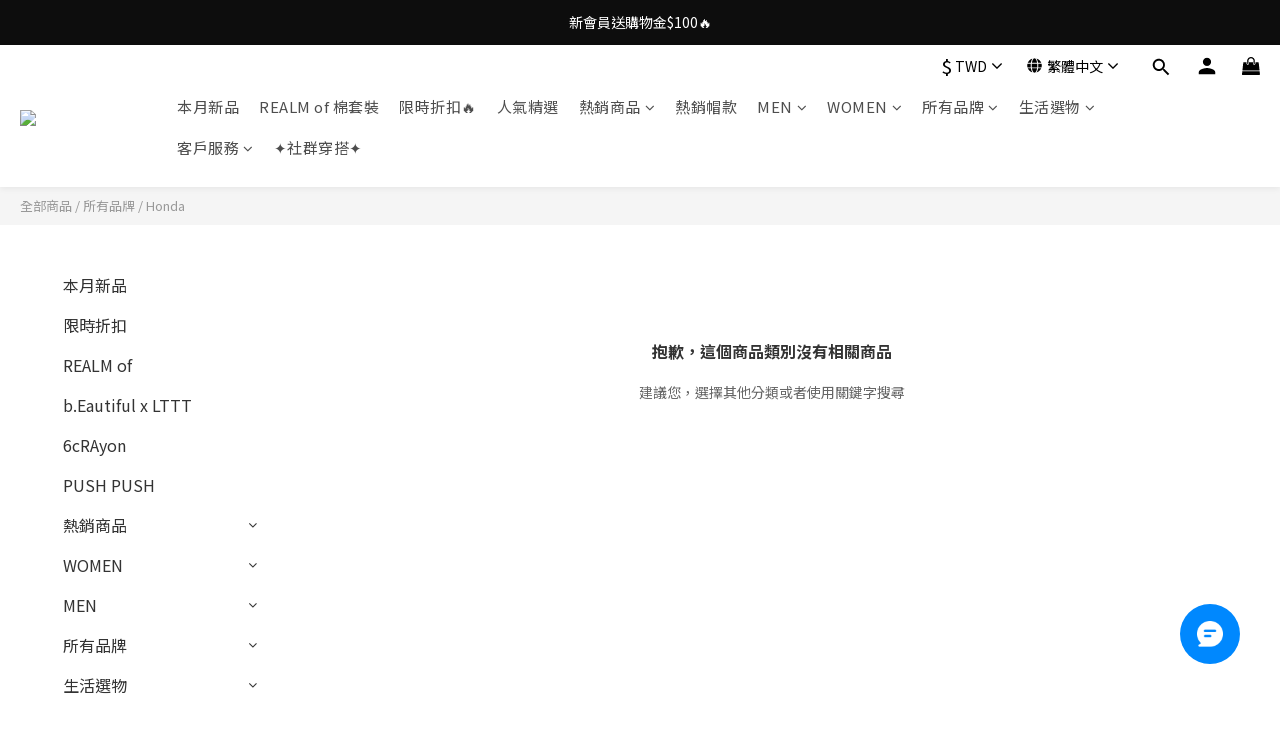

--- FILE ---
content_type: application/javascript
request_url: https://static.rosetta.ai/c/a_3vqELGjR5pxwF2oKRBabN6vV.js
body_size: 1770
content:
window.rosettaSettings = window.rosettaSettings || {
    "appId": "a_3vqELGjR5pxwF2oKRBabN6vV",
    "env": "prod",
    "path": "shopline",
    "recommenders": [{"id":5756,"status":"enabled","pathname":null,"page_type":"productDetail","property":{"component":{"name":"\u5546\u54c1\u5167\u5bb9\u9801 - \u9801\u9762\u5546\u54c1\u8f2a\u64ad - \u76f8\u4f3c\u5546\u54c1","theme":"light","position":{"relation":"templateTop"},"tabs":[{"title":"Recommended For You","engine":{"id":2267,"scenarioId":28}}],"customCSS":{"breakpoints":[],"styles":[{"container":"background-color: #FFF;border-radius: 5px;border-color: transparent;border-style: solid;border-width: 1px;padding-top: 24px;padding-bottom: 24px;","title":"display: block;font-size: 20px;font-weight: 700;line-height: 1.2em;color: #0a0101;text-transform: none;text-align: center;","tabHeader":"display: flex;justify-content: center;","name":"font-size: 12px;font-weight: 500;line-height: 1.4em;color: #0a0101;text-transform: none;text-align: center;","price":"font-size: 14px;font-weight: 400;line-height: 1.2em;color: #0a0101;text-align: center;flex-direction: row;align-self: center;","crossed":"font-size: 14px;font-weight: 400;line-height: 1.2em;color: #b6b3b3;text-align: center;orientation: horizontal;","sale":"font-size: 14px;font-weight: 400;line-height: 1.2em;color: #D45398;text-align: center;"}]},"logo":true}},"layout":"carousel","created_at":"2024-05-30T21:20:07.000000Z","updated_at":"2024-05-30T21:29:19.000000Z","start_at":null,"end_at":null},{"id":5757,"status":"enabled","pathname":null,"page_type":"productList","property":{"component":{"name":"\u5546\u54c1\u5217\u8868\u9801 - \u9801\u9762\u5546\u54c1\u8f2a\u64ad - \u73fe\u6b63\u71b1\u92b7\u4e2d","theme":"light","position":{"relation":"templateTop","selector":null},"tabs":[{"title":"Styles you\u2019ll love","subTitle":"Recommended For You","engine":{"id":2269,"scenarioId":15}}],"customCSS":{"breakpoints":[],"styles":[{"container":"background-color: #FFF;border-radius: 5px;border-color: transparent;border-style: solid;border-width: 1px;padding-top: 24px;padding-bottom: 24px;","title":"display: block;font-size: 30px;font-weight: 700;line-height: 1.2em;color: #0a0101;text-transform: none;text-align: left;","tabHeader":"display: flex;justify-content: flex-start;","name":"font-size: 12px;font-weight: 500;line-height: 1.4em;color: #0a0101;text-transform: none;text-align: center;","price":"font-size: 14px;font-weight: 400;line-height: 1.2em;color: #0a0101;text-align: center;flex-direction: row;align-self: center;","crossed":"font-size: 14px;font-weight: 400;line-height: 1.2em;color: #b6b3b3;text-align: center;orientation: horizontal;","sale":"font-size: 14px;font-weight: 400;line-height: 1.2em;color: #D45398;text-align: center;","smallTitle":"display: block;font-size: 12px;font-weight: 500;line-height: 1.2em;color: #8e818b;text-transform: none;text-align: left;"}]},"banner":{"url":null,"previewUrl":null},"title":"Styles you\u2019ll love","smallTitle":"Recommended For You","trigger":"view","period":1},"requestParameters":{"PLPFilter":true}},"layout":"bannerCarousel","created_at":"2024-05-30T21:20:07.000000Z","updated_at":"2024-05-30T21:25:04.000000Z","start_at":null,"end_at":null},{"id":5758,"status":"enabled","pathname":null,"page_type":"cart","property":{"component":{"name":"\u8cfc\u7269\u8eca","theme":"light","position":{"relation":"templateBottom"},"tabs":[{"title":"Recommended For You","engine":{"id":2271,"scenarioId":22}}],"customCSS":{"breakpoints":[],"styles":[{"container":"background-color: #ffffff;border-radius: 5px;border-color: transparent;border-style: solid;border-width: 1px;padding-top: 24px;padding-bottom: 24px;","title":"display: block;font-size: 20px;font-weight: 700;line-height: 1.2em;color: #0A0101;text-transform: none;text-align: center;","tabHeader":"display: flex;justify-content: center;","name":"font-size: 12px;font-weight: 500;line-height: 1.4em;color: #0A0101;text-transform: none;text-align: center;","price":"font-size: 14px;font-weight: 400;line-height: 1.2em;color: #0A0101;text-align: center;flex-direction: row;align-self: center;","crossed":"font-size: 14px;font-weight: 400;line-height: 1.2em;color: #C3BAC1;text-align: center;orientation: horizontal;","sale":"font-size: 14px;font-weight: 700;line-height: 1.2em;color: #D45398;text-align: center;","image":null,"smallTitle":"display: block;font-size: 12px;font-weight: 500;line-height: 1.2em;color: #8e818b;text-transform: none;text-align: left;","largeTitle":"display: block;font-size: 60px;font-weight: 600;line-height: 1.2em;color: #0a0101;text-transform: none;text-align: left;"}]},"trigger":"view","period":1},"requestParameters":{"PLPFilter":false}},"layout":"carousel","created_at":"2024-05-30T21:29:49.000000Z","updated_at":"2024-05-30T21:30:18.000000Z","start_at":null,"end_at":null},{"id":5759,"status":"enabled","pathname":null,"page_type":"productList","property":{"component":{"name":"New Recommender","theme":"light","title":"Recommended For You","icon":"https:\/\/s3.amazonaws.com\/cdn.rosetta.ai\/users\/gift-box.png","tabs":[{"title":"Recommended For You","engine":{"id":2270,"scenarioId":17}}],"customCSS":{"breakpoints":[],"styles":[{"sideContainer":"position: absolute;top: -10vh;right: 0;background-color: #ffffff;border-radius: 5px;border-color: transparent;border-style: solid;border-width: 1px;box-shadow: 0px 3px 6px 0px rgba(84, 77, 77, 0.3);","sideIconContainer":"display: block;","sideTitle":"display: block;font-size: 12px;font-weight: 700;line-height: 1.2em;color: #0A0101;text-transform: none;","popupContainer":"background-color: #ffffff;border-radius: 5px;border-color: transparent;border-style: solid;border-width: 1px;box-shadow: 0px 3px 6px 0px rgba(84, 77, 77, 0.3);","title":"display: block;font-size: 20px;font-weight: 700;line-height: 1.2em;color: #0A0101;text-transform: none;text-align: center;","tabHeader":"display: flex;justify-content: center;","name":"font-size: 12px;font-weight: 500;line-height: 1.2em;color: #0A0101;text-transform: none;text-align: center;","price":"font-size: 12px;font-weight: 700;line-height: 1.5em;color: #0A0101;text-align: center;flex-direction: row;align-self: center;","crossed":"font-size: 12px;font-weight: 500;line-height: 1.5em;color: #B6B3B3;text-align: center;orientation: horizontal;","sale":"font-size: 12px;font-weight: 700;line-height: 1.5em;color: #D45398;text-align: center;","crossLine":"color: #0A0101;"}]},"trigger":"view","period":1},"requestParameters":{"PLPFilter":false}},"layout":"carouselSide","created_at":"2024-05-30T21:30:28.000000Z","updated_at":"2024-05-30T21:30:42.000000Z","start_at":null,"end_at":null}],
    "user": {"defaultPluginLang":null,"showRosettaLogo":true,"getShopperId":null,"getContact":null,"ga":{"tracker":{"index":0,"name":null},"event":{"enable":true}}}
};

;(function (r, o, s, e, t, a, A, I, R, E, C, O, M) {
    var us = new r.URLSearchParams(r.location.search); var sr = us.get(R);
    var recomId = r.sessionStorage.getItem(E); C = sr || recomId;
    (O = o.createElement(e)), (M = o.getElementsByTagName(e)[0]);
    O.id = R; O.async = "true"; O.src = C ? t : a; M.parentNode.insertBefore(O, M);
    O.addEventListener(A, function () { C ?  r[s + 'Editor'](sr, I) : r[s + 'Plugin'].create({ appId: I }); });
})(
    window, document, "Rosetta", "script",
    "https://s3.ap-northeast-1.amazonaws.com/editor.rosetta.ai.prod/editor.js",
    "https://s3-ap-southeast-1.amazonaws.com/plugins.rosetta.ai.prod/shopline/plugin.js",
    "load", "a_3vqELGjR5pxwF2oKRBabN6vV",
    "rosetta-recommender", "rosetta.ai__editor__recom-id"
);


--- FILE ---
content_type: text/plain
request_url: https://www.google-analytics.com/j/collect?v=1&_v=j102&a=1428980665&t=pageview&cu=TWD&_s=1&dl=https%3A%2F%2Fwww.zippertw.co%2Fcategories%2Fhonda&ul=en-us%40posix&dt=Honda&sr=1280x720&vp=1280x720&_u=aCDAAEIJAAAAACAMI~&jid=1676013067&gjid=23928687&cid=996087556.1768610961&tid=UA-99311368-7&_gid=997976371.1768610963&_r=1&_slc=1&z=42440748
body_size: -450
content:
2,cG-H8X48W98V0